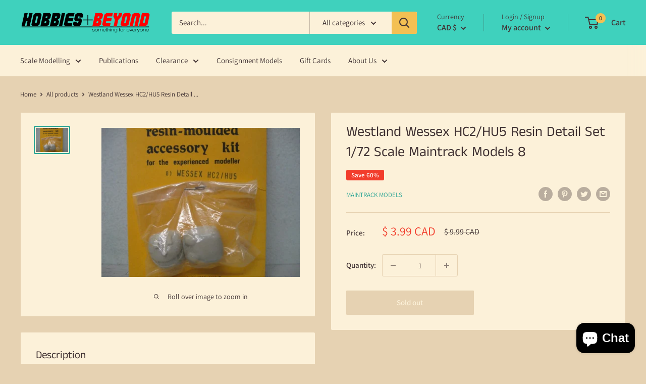

--- FILE ---
content_type: text/javascript
request_url: https://hobbiesandbeyond.com/cdn/shop/t/5/assets/custom.js?v=90373254691674712701605564317
body_size: -605
content:
//# sourceMappingURL=/cdn/shop/t/5/assets/custom.js.map?v=90373254691674712701605564317
